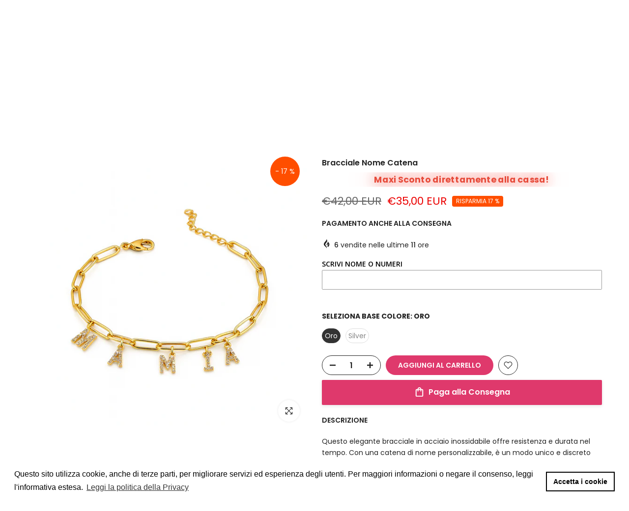

--- FILE ---
content_type: text/html; charset=utf-8
request_url: https://docisbijoux.it/?section_id=login-sidebar
body_size: 550
content:
<section id="shopify-section-login-sidebar" class="shopify-section t4s-section t4s-line-section t4s-section-admn2-fixed"><link href="//docisbijoux.it/cdn/shop/t/2/assets/customer.min.css?v=114454502383696773071695567736" rel="stylesheet" type="text/css" media="all" />
<link href="//docisbijoux.it/cdn/shop/t/2/assets/button-style.css?v=14410007395220421991695567736" rel="stylesheet" type="text/css" media="all" />
<link href="//docisbijoux.it/cdn/shop/t/2/assets/custom-effect.css?v=68323854132956845141695567736" rel="stylesheet" media="print" onload="this.media='all'"><div class="t4s-drawer__header">
      <span class="is--login" aria-hidden="false">Iscriviti</span>
      <span class="is--recover" aria-hidden="true">reimposta la tua password</span>
      <span class="is--create" aria-hidden="true">Registrati</span>
      <button class="t4s-drawer__close" data-drawer-close aria-label="Chiudi la barra laterale"><svg class="t4s-iconsvg-close" role="presentation" viewBox="0 0 16 14"><path d="M15 0L1 14m14 0L1 0" stroke="currentColor" fill="none" fill-rule="evenodd"></path></svg></button>
   </div>
   <div class="t4s-drawer__content">
      <div class="t4s-drawer__main">
         <div data-t4s-scroll-me class="t4s-drawer__scroll t4s-current-scrollbar"><div id="recover_login-sidebar" class="t4s-content-login-sidebar is--recover t4s-text-start" aria-hidden="true">
                <p>Hai perso la password? Inserisci il tuo indirizzo email. Riceverai un link per creare una nuova password via e-mail.</p><form method="post" action="/account/recover" id="recover_customer_passwordlogin-sidebar" accept-charset="UTF-8"><input type="hidden" name="form_type" value="recover_customer_password" /><input type="hidden" name="utf8" value="✓" /><div class="t4s_field t4s-pr">
                    <input type="email" class="t4s_frm_input t4s_mb_30" 
                      value=""
                      name="email"
                      id="RecoverEmail"
                      autocorrect="off"
                      autocapitalize="off"
                      autocomplete="email"
                      
                      placeholder="Indirizzo e-mail"
                    >
                    <label for="RecoverEmail">
                      Indirizzo e-mail
                    </label>
                  </div><div class="t4s_field t4s_mb_20">
                    <button class="t4s_btn_submmit t4s-btn t4s-btn-base t4s-btn-full-width t4s-btn-style-default t4s-btn-size-medium t4s-btn-color-primary t4s-btn-effect-default">Resetta la password</button>
                  </div>
                  <a class="t4s-d-inline-block" data-login-sidebar="login" href="#login_login-sidebar">Annulla </a></form></div><div id="login_login-sidebar" class="t4s-content-login-sidebar is--login t4s-text-start" aria-hidden="false"><form method="post" action="/account/login" id="customer_loginlogin-sidebar" accept-charset="UTF-8" data-login-with-shop-sign-in="true" novalidate="novalidate"><input type="hidden" name="form_type" value="customer_login" /><input type="hidden" name="utf8" value="✓" /><input type="hidden" name="checkout_url" value="/" /><div class="t4s_field t4s-pr t4s_mb_30">        
                    <input class="t4s_frm_input" 
                      type="email"
                      name="customer[email]"
                      id="CustomerEmail"
                      autocomplete="email"
                      autocorrect="off"
                      autocapitalize="off"
                      
                      placeholder="E-mail"
                    >
                    <label for="CustomerEmail">
                      E-mail <span class="required">*</span>
                    </label>
                  </div><div class="t4s_field t4s-pr t4s_mb_10">          
                      <input class="t4s_frm_input" 
                        type="password"
                        value=""
                        name="customer[password]"
                        id="CustomerPassword"
                        autocomplete="current-password"
                        
                        placeholder="Parola d&#39;ordine"
                      >
                      <label for="CustomerPassword">
                        Parola d&#39;ordine <span class="required">*</span>
                      </label>
                    </div>

                    <a href="#recover_login-sidebar" data-login-sidebar="recover" class="t4s-d-block t4s_mb_30">Hai dimenticato la password?</a><div class="t4s_field t4s_mb_20">
                    <button class="t4s_btn_submmit t4s-btn t4s-btn-base t4s-btn-full-width t4s-btn-style-default t4s-btn-size-medium t4s-btn-color-primary t4s-btn-effect-default">Registrazione</button>
                  </div>
                  <a class="t4s-d-inline-block" data-login-sidebar="create" href="https://shopify.com/77870727515/account?locale=it&region_country=IT"> Nuovo cliente? crea il tuo account</a></form></div><div id="create_login-sidebar" class="t4s-content-login-sidebar is--create t4s-text-start" data-showing="create" aria-hidden="true"><form method="post" action="/account" id="customer_createlogin-sidebar" accept-charset="UTF-8" data-login-with-shop-sign-up="true" novalidate="novalidate" class="t4s-w-100"><input type="hidden" name="form_type" value="create_customer" /><input type="hidden" name="utf8" value="✓" /><div class="t4s_field t4s-pr t4s_mb_30">      
                     <input class="t4s_frm_input" 
                       type="text"
                       name="customer[first_name]"
                       id="RegisterForm-FirstName"
                       
                       autocomplete="given-name"
                       placeholder="Nome di battesimo">
                        <label for="RegisterForm-FirstName">
                          Nome di battesimo
                        </label>
                   </div>
                   <div class="t4s_field t4s-pr t4s_mb_30">
                     <input class="t4s_frm_input" 
                       type="text"
                       name="customer[last_name]"
                       id="RegisterForm-LastName"
                       
                       autocomplete="family-name"
                       placeholder="Cognome"
                     >
                     <label for="RegisterForm-LastName">
                       Cognome
                     </label>
                   </div>
                   <div class="t4s_field t4s-pr t4s_mb_30">
                     <input class="t4s_frm_input" 
                       type="email"
                       name="customer[email]"
                       id="RegisterForm-email"
                       
                       spellcheck="false"
                       autocapitalize="off"
                       autocomplete="email"
                       aria-required="true"
                       
                       placeholder="E-mail"
                     >
                     <label for="RegisterForm-email">
                       E-mail <span class="required">*</span>
                     </label>
                   </div><div class="t4s_field t4s-pr t4s_mb_30">     
                     <input class="t4s_frm_input" 
                       type="password"
                       name="customer[password]"
                       id="RegisterForm-password"
                       aria-required="true"
                       
                       placeholder="Parola d&#39;ordine"
                     >
                     <label for="RegisterForm-password">
                       Parola d&#39;ordine <span class="required">*</span>
                     </label>
                   </div><div class="t4s_field t4s_mb_20">
                     <button class="t4s_btn_submmit t4s-btn t4s-btn-base t4s-btn-full-width t4s-btn-style-default t4s-btn-size-medium t4s-btn-color-primary t4s-btn-effect-default">Registrati</button>
                   </div>
                   <a class="t4s-d-inline-block" data-login-sidebar="login" href="https://docisbijoux.it/customer_authentication/redirect?locale=it&region_country=IT"> Hai già un account? Accedi qui</a></form></div>

         </div>
      </div>
   </div></section>